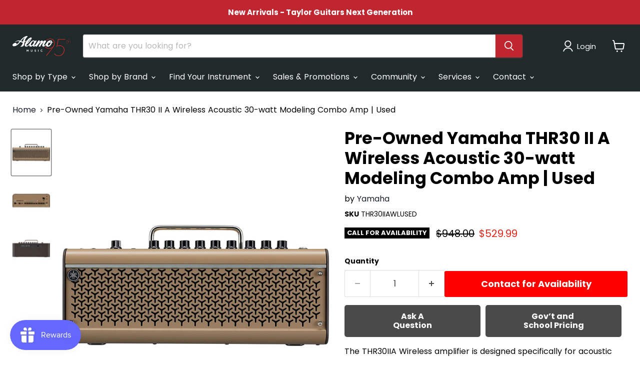

--- FILE ---
content_type: text/html; charset=UTF-8
request_url: https://core.alamomusic.com/forms/channel_form_v2/channel_form_v2.php?form_id=29&sku=THR30IIAWLUSED
body_size: 431
content:
<!doctype html>
<html lang="en">
<head>
  <meta charset="utf-8" />
  <meta name="viewport" content="width=device-width,initial-scale=1" />
  <title>Contact Form</title>

  <link rel="stylesheet" href="channel_form_v2.css?v=20260124050707">
</head>

<body>
  <div
    class="channel-form-host"
    id="channel_form_host"
    data-form-id="29"
    data-product-title=""
    data-viewmode="main"
  >
    <div class="channel-form" id="channel_form_mount" aria-busy="true">
      <header>
        <h1>Loading…</h1>
        <p>Please wait.</p>
      </header>
      <main>
        <p>Retrieving form definition.</p>
      </main>
      <footer>
        <p>If this takes too long, refresh.</p>
      </footer>
    </div>
  </div>

  <script src="channel_form_v2.js?v=20260124050707"></script>
</body>
</html>


--- FILE ---
content_type: text/html; charset=UTF-8
request_url: https://core.alamomusic.com/forms/channel_form_v2/channel_form_v2.php?form_id=143&sku=THR30IIAWLUSED
body_size: 432
content:
<!doctype html>
<html lang="en">
<head>
  <meta charset="utf-8" />
  <meta name="viewport" content="width=device-width,initial-scale=1" />
  <title>Contact Form</title>

  <link rel="stylesheet" href="channel_form_v2.css?v=20260124050707">
</head>

<body>
  <div
    class="channel-form-host"
    id="channel_form_host"
    data-form-id="143"
    data-product-title=""
    data-viewmode="main"
  >
    <div class="channel-form" id="channel_form_mount" aria-busy="true">
      <header>
        <h1>Loading…</h1>
        <p>Please wait.</p>
      </header>
      <main>
        <p>Retrieving form definition.</p>
      </main>
      <footer>
        <p>If this takes too long, refresh.</p>
      </footer>
    </div>
  </div>

  <script src="channel_form_v2.js?v=20260124050707"></script>
</body>
</html>


--- FILE ---
content_type: text/javascript; charset=utf-8
request_url: https://www.alamomusic.com/products/pre-owned-yamaha-thr30-ii-a-wireless-acoustic-30-watt-modeling-combo-amp-used.js
body_size: 1008
content:
{"id":8861254418744,"title":"Pre-Owned Yamaha THR30 II A Wireless Acoustic 30-watt Modeling Combo Amp | Used","handle":"pre-owned-yamaha-thr30-ii-a-wireless-acoustic-30-watt-modeling-combo-amp-used","description":"\u003cp\u003eThe THR30IIA Wireless amplifier is designed specifically for acoustic guitarists. Realistic microphone modeling and onboard effects offer inspiring tones-as though your guitar's sound was captured in a professional studio-and the compact size and classic style fit naturally into any environment. With Bluetooth support, a rechargeable battery, and a built-in Line 6 Relay wireless receiver, you don't have to worry about wires.\u003cbr\u003e\n\u003cbr\u003e\n• 30-Watt stereo desktop amplifier with two 3.5\" (9 cm) speakers\u003cbr\u003e\n• 3 Realistic-sounding mic models, plus nylon-string and flat modes\u003cbr\u003e\n• Professional-quality microphone preamp with XLR input\u003cbr\u003e\n• Bluetooth support for audio playback, editor and remote control\u003cbr\u003e\n• Hi-Fi audio playback with Extended Stereo Technology\u003cbr\u003e\n• Internal Line 6 wireless receiver works with optional Line 6 Relay G10T transmitter\u003cbr\u003e\n• Built-in rechargeable battery enables use anywhere\u003cbr\u003e\n• Class-compliant USB connectivity for recording and playback\u003cbr\u003e\n• Includes Cubase AI for PC\/Mac and Cubasis LE for iPad\u003cbr\u003e\n• Share your performance online using the free Rec'n'Share app\u003cbr\u003e\n\u003cbr\u003e\n*Pre-Owned items are sold as-is, sale is final*\u003c\/p\u003e\n","published_at":"2023-11-16T12:30:24-06:00","created_at":"2023-11-16T12:30:24-06:00","vendor":"Yamaha","type":"Pro Audio","tags":[],"price":52999,"price_min":52999,"price_max":52999,"available":false,"price_varies":false,"compare_at_price":94800,"compare_at_price_min":94800,"compare_at_price_max":94800,"compare_at_price_varies":false,"variants":[{"id":47396605460792,"title":"Default Title","option1":"Default Title","option2":null,"option3":null,"sku":"THR30IIAWLUSED","requires_shipping":true,"taxable":true,"featured_image":null,"available":false,"name":"Pre-Owned Yamaha THR30 II A Wireless Acoustic 30-watt Modeling Combo Amp | Used","public_title":null,"options":["Default Title"],"price":52999,"weight":0,"compare_at_price":94800,"inventory_management":"shopify","barcode":"889025134675","requires_selling_plan":false,"selling_plan_allocations":[]}],"images":["\/\/cdn.shopify.com\/s\/files\/1\/0753\/7573\/9192\/files\/8b9f1281-b4d0-522b-b5c4-2725e34f399e_2784710c-76a3-4df9-b947-d52e15b51d92.jpg?v=1700159430","\/\/cdn.shopify.com\/s\/files\/1\/0753\/7573\/9192\/files\/33ac5d97-d717-537f-b51f-4b80e571e008_a383c2f4-8e78-47c5-b8c7-48bc6fa53b62.jpg?v=1700159432","\/\/cdn.shopify.com\/s\/files\/1\/0753\/7573\/9192\/files\/3d0443d8-969e-5618-820b-c2f22e730bf1_0f19e347-9706-46d7-bbe1-44cef4b87122.jpg?v=1700159433"],"featured_image":"\/\/cdn.shopify.com\/s\/files\/1\/0753\/7573\/9192\/files\/8b9f1281-b4d0-522b-b5c4-2725e34f399e_2784710c-76a3-4df9-b947-d52e15b51d92.jpg?v=1700159430","options":[{"name":"Title","position":1,"values":["Default Title"]}],"url":"\/products\/pre-owned-yamaha-thr30-ii-a-wireless-acoustic-30-watt-modeling-combo-amp-used","media":[{"alt":null,"id":36205166297400,"position":1,"preview_image":{"aspect_ratio":0.85,"height":1000,"width":850,"src":"https:\/\/cdn.shopify.com\/s\/files\/1\/0753\/7573\/9192\/files\/8b9f1281-b4d0-522b-b5c4-2725e34f399e_2784710c-76a3-4df9-b947-d52e15b51d92.jpg?v=1700159430"},"aspect_ratio":0.85,"height":1000,"media_type":"image","src":"https:\/\/cdn.shopify.com\/s\/files\/1\/0753\/7573\/9192\/files\/8b9f1281-b4d0-522b-b5c4-2725e34f399e_2784710c-76a3-4df9-b947-d52e15b51d92.jpg?v=1700159430","width":850},{"alt":null,"id":36205166559544,"position":2,"preview_image":{"aspect_ratio":0.85,"height":1000,"width":850,"src":"https:\/\/cdn.shopify.com\/s\/files\/1\/0753\/7573\/9192\/files\/33ac5d97-d717-537f-b51f-4b80e571e008_a383c2f4-8e78-47c5-b8c7-48bc6fa53b62.jpg?v=1700159432"},"aspect_ratio":0.85,"height":1000,"media_type":"image","src":"https:\/\/cdn.shopify.com\/s\/files\/1\/0753\/7573\/9192\/files\/33ac5d97-d717-537f-b51f-4b80e571e008_a383c2f4-8e78-47c5-b8c7-48bc6fa53b62.jpg?v=1700159432","width":850},{"alt":null,"id":36205166788920,"position":3,"preview_image":{"aspect_ratio":0.85,"height":1000,"width":850,"src":"https:\/\/cdn.shopify.com\/s\/files\/1\/0753\/7573\/9192\/files\/3d0443d8-969e-5618-820b-c2f22e730bf1_0f19e347-9706-46d7-bbe1-44cef4b87122.jpg?v=1700159433"},"aspect_ratio":0.85,"height":1000,"media_type":"image","src":"https:\/\/cdn.shopify.com\/s\/files\/1\/0753\/7573\/9192\/files\/3d0443d8-969e-5618-820b-c2f22e730bf1_0f19e347-9706-46d7-bbe1-44cef4b87122.jpg?v=1700159433","width":850}],"requires_selling_plan":false,"selling_plan_groups":[]}

--- FILE ---
content_type: text/javascript; charset=utf-8
request_url: https://www.alamomusic.com/products/pre-owned-yamaha-thr30-ii-a-wireless-acoustic-30-watt-modeling-combo-amp-used.js
body_size: 1031
content:
{"id":8861254418744,"title":"Pre-Owned Yamaha THR30 II A Wireless Acoustic 30-watt Modeling Combo Amp | Used","handle":"pre-owned-yamaha-thr30-ii-a-wireless-acoustic-30-watt-modeling-combo-amp-used","description":"\u003cp\u003eThe THR30IIA Wireless amplifier is designed specifically for acoustic guitarists. Realistic microphone modeling and onboard effects offer inspiring tones-as though your guitar's sound was captured in a professional studio-and the compact size and classic style fit naturally into any environment. With Bluetooth support, a rechargeable battery, and a built-in Line 6 Relay wireless receiver, you don't have to worry about wires.\u003cbr\u003e\n\u003cbr\u003e\n• 30-Watt stereo desktop amplifier with two 3.5\" (9 cm) speakers\u003cbr\u003e\n• 3 Realistic-sounding mic models, plus nylon-string and flat modes\u003cbr\u003e\n• Professional-quality microphone preamp with XLR input\u003cbr\u003e\n• Bluetooth support for audio playback, editor and remote control\u003cbr\u003e\n• Hi-Fi audio playback with Extended Stereo Technology\u003cbr\u003e\n• Internal Line 6 wireless receiver works with optional Line 6 Relay G10T transmitter\u003cbr\u003e\n• Built-in rechargeable battery enables use anywhere\u003cbr\u003e\n• Class-compliant USB connectivity for recording and playback\u003cbr\u003e\n• Includes Cubase AI for PC\/Mac and Cubasis LE for iPad\u003cbr\u003e\n• Share your performance online using the free Rec'n'Share app\u003cbr\u003e\n\u003cbr\u003e\n*Pre-Owned items are sold as-is, sale is final*\u003c\/p\u003e\n","published_at":"2023-11-16T12:30:24-06:00","created_at":"2023-11-16T12:30:24-06:00","vendor":"Yamaha","type":"Pro Audio","tags":[],"price":52999,"price_min":52999,"price_max":52999,"available":false,"price_varies":false,"compare_at_price":94800,"compare_at_price_min":94800,"compare_at_price_max":94800,"compare_at_price_varies":false,"variants":[{"id":47396605460792,"title":"Default Title","option1":"Default Title","option2":null,"option3":null,"sku":"THR30IIAWLUSED","requires_shipping":true,"taxable":true,"featured_image":null,"available":false,"name":"Pre-Owned Yamaha THR30 II A Wireless Acoustic 30-watt Modeling Combo Amp | Used","public_title":null,"options":["Default Title"],"price":52999,"weight":0,"compare_at_price":94800,"inventory_management":"shopify","barcode":"889025134675","requires_selling_plan":false,"selling_plan_allocations":[]}],"images":["\/\/cdn.shopify.com\/s\/files\/1\/0753\/7573\/9192\/files\/8b9f1281-b4d0-522b-b5c4-2725e34f399e_2784710c-76a3-4df9-b947-d52e15b51d92.jpg?v=1700159430","\/\/cdn.shopify.com\/s\/files\/1\/0753\/7573\/9192\/files\/33ac5d97-d717-537f-b51f-4b80e571e008_a383c2f4-8e78-47c5-b8c7-48bc6fa53b62.jpg?v=1700159432","\/\/cdn.shopify.com\/s\/files\/1\/0753\/7573\/9192\/files\/3d0443d8-969e-5618-820b-c2f22e730bf1_0f19e347-9706-46d7-bbe1-44cef4b87122.jpg?v=1700159433"],"featured_image":"\/\/cdn.shopify.com\/s\/files\/1\/0753\/7573\/9192\/files\/8b9f1281-b4d0-522b-b5c4-2725e34f399e_2784710c-76a3-4df9-b947-d52e15b51d92.jpg?v=1700159430","options":[{"name":"Title","position":1,"values":["Default Title"]}],"url":"\/products\/pre-owned-yamaha-thr30-ii-a-wireless-acoustic-30-watt-modeling-combo-amp-used","media":[{"alt":null,"id":36205166297400,"position":1,"preview_image":{"aspect_ratio":0.85,"height":1000,"width":850,"src":"https:\/\/cdn.shopify.com\/s\/files\/1\/0753\/7573\/9192\/files\/8b9f1281-b4d0-522b-b5c4-2725e34f399e_2784710c-76a3-4df9-b947-d52e15b51d92.jpg?v=1700159430"},"aspect_ratio":0.85,"height":1000,"media_type":"image","src":"https:\/\/cdn.shopify.com\/s\/files\/1\/0753\/7573\/9192\/files\/8b9f1281-b4d0-522b-b5c4-2725e34f399e_2784710c-76a3-4df9-b947-d52e15b51d92.jpg?v=1700159430","width":850},{"alt":null,"id":36205166559544,"position":2,"preview_image":{"aspect_ratio":0.85,"height":1000,"width":850,"src":"https:\/\/cdn.shopify.com\/s\/files\/1\/0753\/7573\/9192\/files\/33ac5d97-d717-537f-b51f-4b80e571e008_a383c2f4-8e78-47c5-b8c7-48bc6fa53b62.jpg?v=1700159432"},"aspect_ratio":0.85,"height":1000,"media_type":"image","src":"https:\/\/cdn.shopify.com\/s\/files\/1\/0753\/7573\/9192\/files\/33ac5d97-d717-537f-b51f-4b80e571e008_a383c2f4-8e78-47c5-b8c7-48bc6fa53b62.jpg?v=1700159432","width":850},{"alt":null,"id":36205166788920,"position":3,"preview_image":{"aspect_ratio":0.85,"height":1000,"width":850,"src":"https:\/\/cdn.shopify.com\/s\/files\/1\/0753\/7573\/9192\/files\/3d0443d8-969e-5618-820b-c2f22e730bf1_0f19e347-9706-46d7-bbe1-44cef4b87122.jpg?v=1700159433"},"aspect_ratio":0.85,"height":1000,"media_type":"image","src":"https:\/\/cdn.shopify.com\/s\/files\/1\/0753\/7573\/9192\/files\/3d0443d8-969e-5618-820b-c2f22e730bf1_0f19e347-9706-46d7-bbe1-44cef4b87122.jpg?v=1700159433","width":850}],"requires_selling_plan":false,"selling_plan_groups":[]}